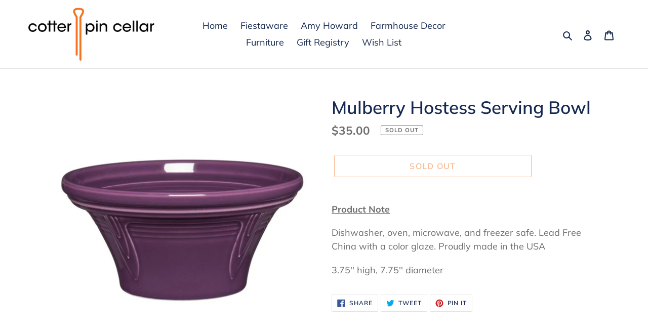

--- FILE ---
content_type: text/css
request_url: https://cotterpincellar.com/cdn/shop/t/2/assets/cotterpin.css?v=132240638291237335931615658080
body_size: -556
content:
.rich-text__text--large.text-center {
	text-align: left !important;
}

.site-footer__copyright-content--powered-by {
	display: none !important;
}

.logo-bar__item:nth-child(1), .logo-bar__item:nth-child(4) {
	display: none !important;
}

.logo-bar__item {
	max-width: 200px;
	margin: 0 50.5px 35px;
}